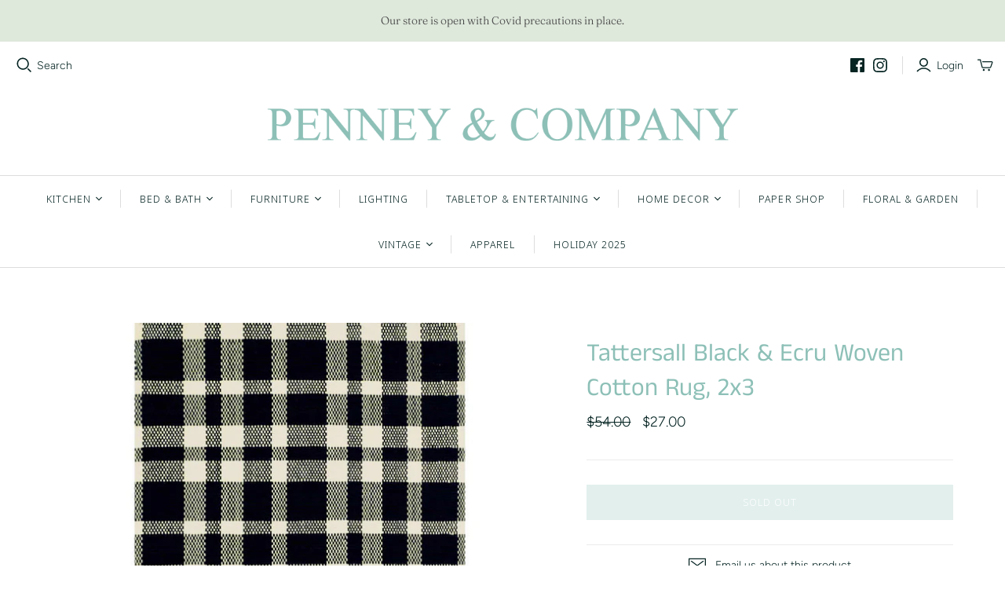

--- FILE ---
content_type: text/javascript
request_url: https://shop.penneyandcompanyhome.com/cdn/shop/t/3/assets/globorequestforquote_params.js?v=34238976551248634421621443156
body_size: 664
content:
var GRFQConfigs = {"app_url":"https:\/\/app.shopifydevelopers.net\/requestforquotev2","theme_store_id":566,"shop_url":"penney-and-company.myshopify.com","domain":"shop.penneyandcompanyhome.com","front_shop_url":"shop.penneyandcompanyhome.com","collection_enable":"1","product_enable":"1","rfq_page":"request-for-quote","rfq_history":"quotes-history","translations":{"button":"Add to Quote","pagesubmitting":"Submitting Request","error_messages":{"required":"Please fill in this field","invalid_email":"Invalid email","file_size_limit":"File size exceed limit","file_not_allowed":"File extension is not allowed","required_captcha":"Please verify captcha"}},"show_atc":"1","show_price":"2","redirectUrl":"","selector":{"addtocart_selector":"form #AddToCart-product-template, form #AddToCart, form #addToCart-product-template, form .product__add-to-cart-button, form .product-form__cart-submit, form .add-to-cart, form .cart-functions > button, form .productitem--action-atc, form .product-form--atc-button, form .product-menu-button-atc, form .product__add-to-cart, form .product-add, form .add-to-cart-button, form #addToCart, form .product-detail__form__action > button, form .product-form-submit-wrap > input, form .product-form input[type=\"submit\"], form input.submit, form .add_to_cart, form .product-item-quick-shop, form #add-to-cart, form .productForm-submit, form .add-to-cart-btn, form .product-single__add-btn, form .quick-add--add-button, form .product-page--add-to-cart, form .addToCart, form .product-form .form-actions, form .button.add, form button#add, form .addtocart, form .AddtoCart, form .product-add input.add, form button#purchase, form[action=\"\/cart\/add\"] button[type=\"submit\"], form .product__form button[type=\"submit\"], form #AddToCart--product-template","price_selector":"#ProductPrice-product-template,#ProductPrice,.product-price,.product__price\u2014reg,#productPrice-product-template,.product__current-price,.product-thumb-caption-price-current,.product-item-caption-price-current,.grid-product__price,.product__price,span.price,span.product-price,.productitem--price,.product-pricing,span.money,.product-item__price,.product-list-item-price,p.price,div.price,.product-meta__prices,div.product-price,span#price,.price.money,h3.price,a.price,.price-area,.product-item-price,.pricearea,.collectionGrid .collectionBlock-info > p,#ComparePrice,.product--price-wrapper,.product-page--price-wrapper,.color--shop-accent.font-size--s.t--meta.f--main,.ComparePrice,.ProductPrice,.prodThumb .title span:last-child,.price,.product-single__price-product-template,.product-info-price,.price-money,.prod-price,#price-field,.product-grid--price,.prices,.pricing,#product-price,.money-styling,.compare-at-price,.product-item--price,.card__price,.product-card__price,.product-price__price,.product-item__price-wrapper,.product-single__price,.grid-product__price-wrap,a.grid-link p.grid-link__meta"},"money_format":"$","rules":{"all":{"enable":false},"manual":{"enable":true,"manual_products":"4822702719025,4823204200497,4822647996465,4752783704113,4821360050225,4821361885233,4823280287793,4822419406897,4672523829297,4822438641713,4823179362353,4823162552369,4823173070897,4672564035633,4822431105073,4672530645041,4822426910769,4822447587377,4823276650545,4823281303601,4823278780465,4822433103921,4672556597297,4823319969841,4823368237105,4823319642161,4823345004593,4823353032753,4822663036977,4822698426417,4823165501489,4823353163825,4823365189681,4823365156913,4823176937521,4823210786865,4823193059377,4823293820977,4823297294385,4672671875121,4672520945713,4823315972145,4823317545009,4823310532657,4823314497585,4823311286321,4823238770737,4823237230641,4672670892081,4672527106097,4672574980145,4822662479921,4822698098737,4822697639985,4822699376689,4823283531825,4822656057393,4822701113393,4822447226929,4822447358001,4822444277809,4823367876657,4823367254065,4821377318961,4821374992433,4821370535985,4821369389105,4821369880625,4821369454641,4821369126961,4821369225265,4821374206001,4821373222961,4821375975473,4821376270385,4672676790321,4821377024049,4821372436529,4821366014001,4821367554097,4821368733745,4821369061425,4821368864817,4672687046705,4672084574257,4823636836401,4823637000241,4821525200945,4823637393457,4818669109297"},"automate":{"enable":false,"automate_rule":[{"value":"","where":"CONTAINS","select":"TITLE"}],"automate_operator":"and"}},"settings":{"historylogin":"You have to {login|login} to use Quote history feature."}}